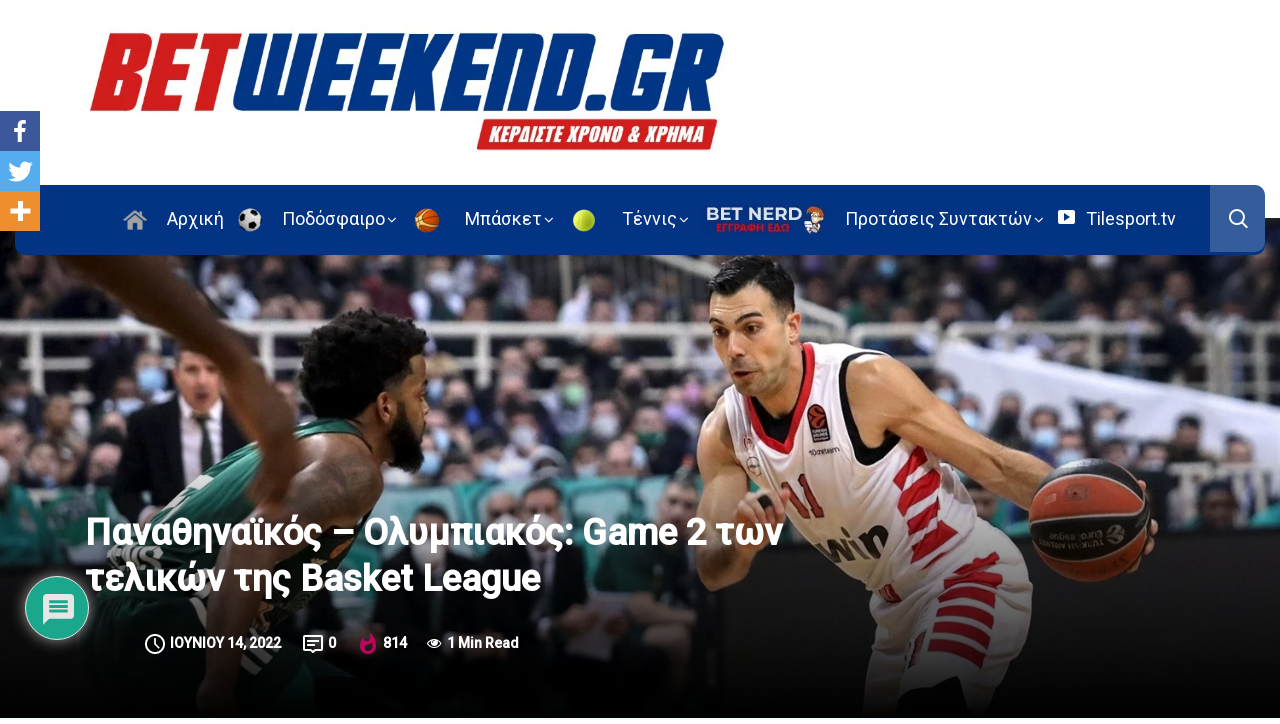

--- FILE ---
content_type: text/html; charset=utf-8
request_url: https://www.google.com/recaptcha/api2/aframe
body_size: 268
content:
<!DOCTYPE HTML><html><head><meta http-equiv="content-type" content="text/html; charset=UTF-8"></head><body><script nonce="1A-zRLp1-KMRtrD8jCBCOA">/** Anti-fraud and anti-abuse applications only. See google.com/recaptcha */ try{var clients={'sodar':'https://pagead2.googlesyndication.com/pagead/sodar?'};window.addEventListener("message",function(a){try{if(a.source===window.parent){var b=JSON.parse(a.data);var c=clients[b['id']];if(c){var d=document.createElement('img');d.src=c+b['params']+'&rc='+(localStorage.getItem("rc::a")?sessionStorage.getItem("rc::b"):"");window.document.body.appendChild(d);sessionStorage.setItem("rc::e",parseInt(sessionStorage.getItem("rc::e")||0)+1);localStorage.setItem("rc::h",'1769008522321');}}}catch(b){}});window.parent.postMessage("_grecaptcha_ready", "*");}catch(b){}</script></body></html>